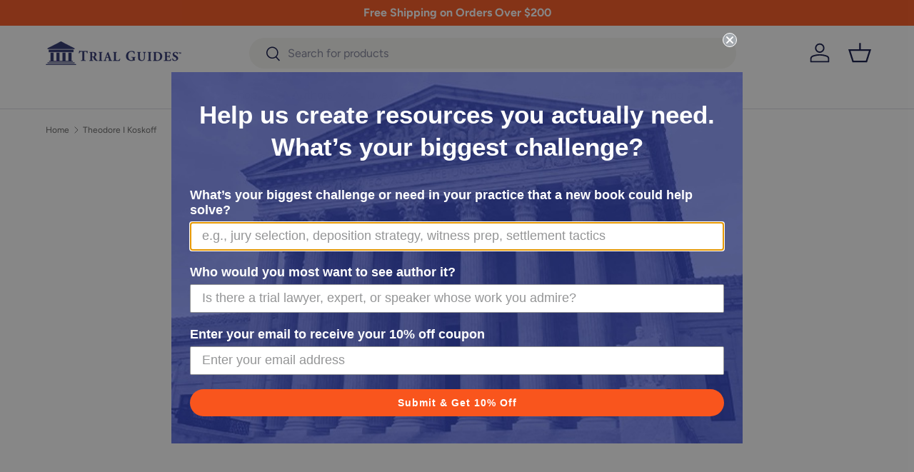

--- FILE ---
content_type: text/css
request_url: https://www.trialguides.com/cdn/shop/t/115/assets/boost-sd-custom.css?v=1764252995342
body_size: -96
content:
.boost-sd__header-title{font-size:var(--h1-font-size);margin-bottom:calc(12 * var(--space-unit));margin-top:calc(8 * var(--space-unit))}.boost-sd__header-main-2-content{padding:0 40px;width:100%}.boost-sd__header-description img{margin:1em 0}
/*# sourceMappingURL=/cdn/shop/t/115/assets/boost-sd-custom.css.map?v=1764252995342 */


--- FILE ---
content_type: application/javascript; charset=utf-8
request_url: https://pwa.lightifyme.com/progressify/trialguides/main.js
body_size: 16846
content:
var _0x1c25=["GwMuf","TtjDS","NZMkL","application/json","SHOW_MINIINFO_BAR","locationInformation","vPEnt","FBAaz","region","/api/analytics/new-event","searchParams","Dialog Already Present","user_agent","nYebj",'<meta name="mobile-web-app-capable" content="yes"><meta name="apple-mobile-web-app-title" content="',"Add ios head tags","50%","krIoe","GUGyz","lXOXE","rSQya","userChoice","org","Hey, welcome back online","nXFFH","false","country","charCodeAt","cookie","screen","Error after registration","TDspE","/api/notifications/subscription","loc","IDPLL",'"><meta name="apple-mobile-web-app-status-bar-style" content="',"https://geo-info-worker.arraypointer.workers.dev","VKhKk","&region=","atob","localStorage","160189UImhNm","yLPAZ","BcxNB","bkRue","hdnProgressifyMeCustomerId","SsTVj","emLSA","DMrOO","27HUgEzY","yXyaq",".progressifyme-container { width: 100%; height: 100vh; /* border: 1px solid black; */ display: flex; align-items: flex-end; justify-content: center; } .progressifyme-bottomPop {  width: 95%; margin-bottom: -6px; border-radius: 3px; background-color: #000; display: inline-flex; align-items: center; justify-content: space-between; position: fixed; bottom: 20px; padding: 10px 20px; border-radius: 5px; font-size: 14px; z-index: 10000000000; left: 50%; transform: translate(-50%,-50%);} #plusIcon-desc-wrapper { width: 90%; display: flex; align-items: center;} .progressifyme-msg { width: 85%; padding-left: 10px; line-height: 120%; color : #fff; } .progressifyme-fullWidth { width: 100%; display: flex; padding-bottom: 15px; justify-content: center; } .progressifyme-arrowDown { width: 0; height: 0; border-left: 20px solid transparent; border-right: 20px solid transparent; border-top: 20px solid #000; position:fixed; bottom:20px; z-index:999; #progressifyme-mini-info-close{cursor: pointer}}","fFnJc","getItem","Allow","toLowerCase","XOogY","zQXtt","FujJj","lhvEy","TITLE","dPoVb","Paefm",'   <img src="https://pwa.lightifyme.com/progressify/abcd/default.gif" style="max-width: 60%;" >',"BSVKY","uxPmA","dGxPt","cRdjg",'</span> </div><span style="margin-top:6px" id="progressifyme-mini-info-close"> <svg class="svgIcon" height="16px" width="16px" version="1.1" viewBox="0 0 16 16" x="0px" xmlns="http://www.w3.org/2000/svg" xmlns:xlink="http://www.w3.org/1999/xlink" xml:space="preserve" y="0px"> <g fill="none" fill-rule="evenodd" stroke="none" stroke-width="1"> <g transform="translate(-712.000000, -1096.000000)"> <g stroke="#8D949E" stroke-linecap="round" stroke-linejoin="round" stroke-width="1.5" transform="translate(709.000000, 320.000000)"> <path d="M5.833,778.833 L16.167,789.167"></path> <path d="M16.167,778.833 L5.833,789.167"></path> </g> </g> </g> </svg> </span> </div> <div class="progressifyme-fullWidth"> <span class="progressifyme-arrowDown"></span> </div> </div>',"qCKvw","setInterval","BENEFITS","ACfAl","subscriptionInformation","show-modal","COLOR","fmBKo","true","log","WkVXK","TpSRH","gjyGZ","mSFad","GnujM","progressifyme-close","HMrdZ","pushNotificationsDialogShown","query_param","cFHCl","aAtwI","ZpIbf","newSubscriberId","mMMpm","cartLength","</li>","WNRsA","saveSubscriberOnServer","SgDGf","progressifyme-modal-content","21920HRYeap","&browser=","meta[name='theme-color']","pcHhp","Win","YES_BUTTON_LABEL","zGQtP","standalone","NoAYl","BrKwh","[AmpifyMe PWA] - Pushowl integration enabled","splashScreenPath","HlNSa","jYAaX","ekDKr","timezone","MMtrX","3|0|4|2|1|5","userAgent","Instagram"," 📣 Hear first about sales and new launches","ieGZc","outcome","ENzwl","repeat","hlZUC","progressifyMeTitle",'</button>                <button class="notification-subscription-dialog--footer--yes" type="button">',"JpvAZ","xPxad","Show condition","<ul>","aetPi","mqFyc","CUSTOM_IOS_GIF","DrUJq","zPPLJ","PUSH_NOTIFICATIONS","Date checking","pushManager","Cdqrd","Vnaxj","APP_INSTALLED","JnhAM","Wkbjm","initial","POFac","test","isSubscriberLocationInformationSaved","EuxjP","utm_medium","$/upload/$","14665","dlgWd","phyeL","IOS ADVANCE BUILD","559691kUcuZc","token","className","GualD","#progressifyMeModal.progressifyme-modal{display:none;position:fixed;z-index:2147483649 !important;left:0;top:0;width:100%;height:100%;overflow:auto;background-color:#000;background-color:rgba(0,0,0,.85);-webkit-animation-name:progressifymeFadeIn;-webkit-animation-duration:.4s;animation-name:progressifymeFadeIn;animation-duration:.4s}#progressifyMeModal #progressifyme-modal-content #progressifyMeTitle{color:#fff;text-align:left;font-weight:600;margin-bottom:8px;}#progressifyMeModal #progressifyme-modal-content{transform:translate(-50%,-50%);left:50%;position:fixed;color:#fff;padding:0 2em;width:100%;top:50%;-webkit-animation-name:progressifymeSlideIn;-webkit-animation-duration:.4s;animation-name:progressifymeSlideIn;animation-duration:.4s}#progressifyMeModal .progressifyme-close{color:#fff;position:absolute;right:0;top:0;margin:20px;font-size:28px;font-weight:700;cursor:pointer;z-index: 2147483647;}#progressifyMeModal p{color:#fff}@-webkit-keyframes progressifymeSlideIn{from{top:-300px;opacity:0}to{top:50%;opacity:1}}@keyframes progressifymeSlideIn{from{top:-300px;opacity:0}to{top:50% opacity: 1}}@-webkit-keyframes progressifymeFadeIn{from{opacity:0}to{opacity:1}}@keyframes progressifymeFadeIn{from{opacity:0}to{opacity:1}}#progressifyMeInstallNowButtonWrapper{text-align: left;}#progressifyMeInstallNowButton{display: none;cursor: pointer;}ul { list-style: none; margin-left: 0; padding-left: 0; }li { padding-left: 25px;background:url(https://s3.amazonaws.com/pwa-cdn.ampifyme.com/ap-images/arrow.png) no-repeat 2% }li:before { padding-right: 5px; font-weight:500 }.custom-button { display: inline-block !important; padding: 10px 10px; text-align: center; text-decoration: none; cursor: pointer;min-width: 130px !important;margin-top: 14px; }","BLFSd","50000","&p=","dir","dcxot","zmszy","DESCRIPTION","DhSMB","oeRsV","createElement","PWA By AmpifyMe: Init Push Notifications","UTM_PAGE_VIEWED","firstChild","THEME_COLOR","utm_source","KTzWe","mJPfq","length","IQFjw","zQOwq","iHikU","APP_INSTALLATION_REJECTED","top","kyxYy","yuUsz","rOQzr","yes","OrSGU","uBDWI","wKiBc","timeout","TajgP",'   <img src="',"Mhnpj",'  <img style="height: 15px; width:15px;margin-bottom: -2px;" src="https://s3.amazonaws.com/dev-pwa-cdn.ampifyme.com/Logout+icon+blue.svg">',"HNBiG","RZmLI","isPwaInstalled","platform","MSyDW","YBJGR","XDQNG","lHpsn","app-installations","jRGSw","ZPqsi","UBBoR","modalShownDate","SHOW_MINIINFO_BAR_IOS","camqb","RmkTH","#3262da","cgMDi","connectivityStatus","CUSTOM_ANDROID_GIF","hdHTN",".notification-subscription-dialog--footer--yes","jnmdI","trialguides",".progressifyme-notification-bar-modal{display:none;overflow:hidden;background-color:transparent;margin:0 auto}.progressifyme-notification-bar-modal.progressifyme-notification-bar{height:40px;position:fixed;bottom:0;left:0;right:0; width: 100%}.progressifyme-notification-bar-content{border-radius:20px;padding:5px;opacity:.7;transform:translate(-50%,0);position:relative;left:50%;text-align:center;background:#000;display:inline-block}.progressifyme-notification-bar #progressifyme-notification-bar-close{color:#000;float:right;cursor:pointer; margin-left: 5px}#progressifyme-notification-bar-text{padding-left:10px;color:#fff;font-size:12px}.svgIcon{line-height:30px;position:relative;top:2px}","PgNJY","WiNJE","</button>            </div>        </div>    </div></div>","IOIvg","addEventListener","XRfbk","style","UEDRH","jIZJu","DZzdo","split","div","QzVax","To install our app","NOTIFICATION_BAR_CLOSING_BUTTON","exec","android","HJqXa","INSTALL_INSTRUCTIONS","city","0px","cartItemsAvailable",'<div id="progressifyMeModal" class="progressifyme-modal"> <span class="progressifyme-close">&times;</span> <div id="progressifyme-modal-content"> <div id="progressifyme-modal-header"> <h2 id="progressifyMeTitle"></h2> </div><div id="progressifyMeBody"> </div> <div id="progressifyMeInstallNowButtonWrapper"><span id="progressifyMeInstallNowButton" class="custom-button"></span></div> </div></div>',"pwaSubscriptionDialog","preventDefault","heUqJ","OItHL","APP_LAUNCHED","&si=","124UdswCN","pxAsD","liMXe","boCvI","APP_NAME","lchSy","DDotv",'" alt="Store logo">            </div>            <div class="notification-subscription-dialog--content--message">                <h2>',"hYUYY","EQCuy","&city=","?s=","WsfOP","cleanCache","back","(display-mode: standalone)","jdWqf","/checkouts/","PzFOq","elAhP","1ReTLlE","SHOW_ONLY_ON_PWA","FsMoW","subscription","dagpy","zVGxG","zAAip","pathname","ZTWhr","nsLHD","then","ZzeQS",'<div class="notification-subscription-dialog notification-subscription-dialog--desktop">    <div class="notification-subscription-dialog--backdrop"></div>    <div class="notification-subscription-dialog--wrapper">        <div class="notification-subscription-dialog--content">            <div class="notification-subscription-dialog--content--image">                <img src="',"aUfie","INSTALL_PROMPT_SHOWN","UWJNt",".notification-subscription-dialog--footer--no","iApRH","body","PdNQN","1gHLUmP","#FFF","bqvSA","prompt","stopPropagation","chrome","progressify-me","history","TZbtB","pwa_by_ampifyme","Subscribe to get updates on new products and exclusive promotions","cnytm","XWIPp","LABEL","onLine","wubEv","&device=","kkdJV","sINuN","Install Now","FBLpE","NO_BUTTON_LABEL","src","querySelector","rodwZ","NXFaY","apiKU","ENoyb","/cart","PUSHOWL_ENABLED","rtl","toGMTString","none","PWA","hidden","vUvmP","forEach","showSubscriptionDialog","FBAN","JPsTH","appinstalled","location","YES_BUTTON_BACKGROUND_COLOR","obfpK","navigator","devicePixelRatio","block","overflow","load","matches","cOUzm","utm_campaign","toydL","type","KiiIj","shop_id","biqjs","Oumdo","direct","Inside triggers","fYOKU","qsBWH","SHOW_SUBSCRIPTION_DIALOG_AFTER","KCwvO","ZzXBd","APP_INSTALLATION_ACCEPTED","RNZuD","OJNjq","jglRQ","&loc=","sTmAj","</div><p>",'<link rel="apple-touch-startup-image" media="(orientation: portrait)" href="data:image/png;base64,',"err","gNdxN","XizXE","denied","pushNotificationsDialogShownDate","BCiMiZsmcN4IMrqumRJFkWqDD_6Yb3X-jKM4ukSFNhgLgNCjP__TFSbQS5jwX2c0orvmG3Nsl3atzGGAZQ0iEmM","/a/progressify/","setItem","Never miss a sale 🛍️","show_after","LXRNr","[\\?&]","substring","MTgOR","pSWvv","hMMuK","&c=","click","tSyPW","Jzmve","/api/notifications/new-subscription","PnCMO","Gwmqi","rlajV","IOS","setAttribute","POST","Subscriber registered","json","225902hrzdjh","2388hbtioj","ANDROID","matchMedia","Later","qufic","progressifyme-mini-info-modal","Subscription","CYlRq",".progressifyme-mini-info-modal { display: none; overflow: hidden; background-color: #000; -webkit-box-shadow: 0px -2px 5px 0px rgba(0, 0, 0, 0.2); -moz-box-shadow: 0px -2px 5px 0px rgba(0, 0, 0, 0.2); box-shadow: 0px -2px 5px 0px rgba(0, 0, 0, 0.2); } .progressifyme-mini-info-modal.progressifyme-mini-info { z-index: 2147483649 !important; height: 50px; position: fixed; bottom: 0; left: 0; right: 0 } .progressifyme-mini-info-content { padding: 10px 15px } .progressifyme-mini-info #mini-info-image { height: 30px; width: 30px; border-radius: 50%; float: left } #progressifyme-mini-info-close { color: #000; float: right; cursor: pointer; margin-top: 6px; } #progressifyme-infobar-text { padding-left: 10px; padding-right: 10px; color: #fff; line-height: 30px } .svgIcon { line-height: 30px; position: relative; top: 5px; }","INSTALL_NOW_BUTTON","SKCvA","includes","cid","pushNotificationsSubscribedWithAmpify","askForSubscription","BeHGU","iDtgz","utm_param","hBpIf","=([^&#]*)","&postal=","XimWo","FJSvz","qnseO","EvGOA","pwaAmpifyMeBackButton","match",'" style="max-width: 60%;" >',"&subscriber_id=","accepted","GiJYC","CJbWT","qUWBG","innerHTML","JqXtP","BENEFITS_MODAL_CLOSED","showInstallModal",'<div id="installGif" style="text-align: center;margin:1em 0em">',"wFEhy","innerText","KVdsj","iOS","&t=","2861wDTSVP","GTErT","PBiJB","beforeinstallprompt","TrpzY","pSRfc","bQsdo","https://pwa.lightifyme.com/progressify/trialguides/apple-splash-","ETshh","XNkgm","fQEtj","display","cNPWP","hDaIc","JSHyU","sZvmN","rNJIi","TRIGGERS","moDLp","eIDLF","iosSplashScreenBasePath","progressifyme-notification-bar-text"," pwa-running-standalone","GYjYY","https://pwa.ampifyme.com",'<div id="progressifyme-mini-info-modal" class="progressifyme-container"> <div class="progressifyme-bottomPop progressifyme-arrow-down"> <div id="plusIcon-desc-wrapper"> <div style=" padding-left : 0px; display: flex; justify-content : center; width: 30px; background-color: gray;color: #fff;font-size: 17px;"><span>+</span></div> <span class="progressifyme-msg">',"LEFT_TO_RIGHT","edge","AOwRL","giTgm","etMXm","WVugd","permission","SHOW_NOTIFICATION_BAR","NOTIFICATION_BAR","ofRTk",".notification-subscription-dialog{position:fixed;top:40px;left:50%;transform:translate(-50%,0);width:400px;max-width: 98%; z-index: 999999999; box-sizing:border-box;-webkit-box-align:center;align-items:center;font-size:14px;box-shadow: rgba(0,0,0,.2) 5px 5px 10px 10px;;background:#fff;border-radius:5px}.notification-subscription-dialog--wrapper{padding:15px}.notification-subscription-dialog--content{display:flex;align-items:flex-start;flex-shrink:0;margin-right:15px;border-radius:50%;padding:8px}.notification-subscription-dialog--content--image{flex-shrink:0;margin-right:15px;border-radius:50%;padding:8px;padding-top:0}.notification-subscription-dialog--content--image img{width:40px}.notification-subscription-dialog--content--message{flex:1 1 0%}.notification-subscription-dialog--content--message h2{text-transform:initial;font-size:16px;margin-top:0;margin-bottom:8px;color:#344045;font-weight:500;padding:0}.notification-subscription-dialog--content--message p{color:#637280;font-size:inherit;margin:0}.notification-subscription-dialog--footer{display:flex;-webkit-box-pack:end;justify-content:flex-end;-webkit-box-align:center;align-items:center;margin-top:15px}.notification-subscription-dialog--footer button{cursor:pointer;font-size:inherit;max-width:150px;padding:5px 20px;border-radius:5px;border-width:initial;border-style:none;border-color:initial;border-image:initial}.notification-subscription-dialog--footer--yes{background-color:","value","NupXh","ugxFc","gGBfT","ReYpC",'</p>            </div>        </div>        <div class="notification-subscription-dialog--footer">            <div>                <button class="notification-subscription-dialog--footer--no" type="button">',"MINI_INFO","GOjBp","appendChild","items","LiSSF","xSYiw","VAPID_PUBLIC_KEY","replace","parentNode","JUZsM","AoGtZ","installModalShown","pIuOF","jFBIX","online","remove","iqdlU","href","unsubscribe","swoZk","shop","height","ktiWU","SRCVc","getSubscription","; expires=","getElementById","BACKGROUND_COLOR","LdOGB","yePEc","subscriberId","backgroundColor","pwa-by-ampifyme","JhOYd","catch","UOzwr","CUSTOM","&user_agent=","onclick",";color:#fff}","SHOW_INSTALL_MODAL","oxzvX","head","sw-v2.js","qlKvf","diQzt","https://s3.amazonaws.com/pwa-cdn.ampifyme.com/trialguides/images/1668527020215/icon.jpeg","1970-01-01T00:00:00Z","eZfEM","NOTIFICATION_BAR_OFFLINE_TEXT","mILKV",'<div id="progressifyme-mini-info-modal" class="progressifyme-mini-info-modal progressifyme-mini-info"> <div class="progressifyme-mini-info-content"><span> <img id="mini-info-image"/> <span id="progressifyme-infobar-text"> To install our app </span> </span><span id="progressifyme-mini-info-close"> <svg xmlns="http://www.w3.org/2000/svg" style="fill: #fff" class=" svgColor" height="20px" viewBox="0 0 24 24" width="20px" fill="#000000"> <path d="M0 0h24v24H0z" fill="none" /> <path d="M19 6.41L17.59 5 12 10.59 6.41 5 5 6.41 10.59 12 5 17.59 6.41 19 12 13.41 17.59 19 19 17.59 13.41 12z" /> </svg> </span></div> </div>',"No browser detection","tsDkD","removeChild","#000","WdjuT","sOktH","I am here for debugging","Browser Name is:","device","xNqsf","serviceWorker","uJHfc","join","postal","365Iiztkx","toString","NFRGg","mini-info-image","ktvxq","🚀 Faster Shopping","</h2>                <p>","progressifyme-infobar-text","DYnKV","FBAV","indexOf","PushManager","getElementsByClassName","granted","PSaCE","safari","dJHor","ZXCgK","Exception",'"/> <meta name="viewport" content="width=device-width, initial-scale=1"> ',"[AmpifyMe PWA] - Push Notifications disabled.","</ul>","lCKaj","width","kBQYi","1|3|2|4|0","stringify","21174ZvrzMC","PUkpD","SHOW_PROMPT_AFTER","&utm=","ICON","/api/notifications/abandoned-cart-subscribers","getTime"],_0x1ef2=function(n,t){return _0x1c25[n-=223]};(function(t){for(var n=_0x1ef2;;)try{if(296621===-parseInt(n(497))*-parseInt(n(354))+-parseInt(n(394))*-parseInt(n(496))-parseInt(n(260))+parseInt(n(724))*-parseInt(n(374))+parseInt(n(782))+parseInt(n(732))*-parseInt(n(676))+parseInt(n(540))*parseInt(n(649)))break;t.push(t.shift())}catch(n){t.push(t.shift())}})(_0x1c25),function(){"use strict";var i,d=_0x1ef2,p={LdOGB:function(n,t){return n===t},ENoyb:function(n,t){return n(t)},lXOXE:d(757),HMrdZ:function(n,t){return n in t},qmwAF:"standalone",qUWBG:d(369),XOogY:d(562),TajgP:function(n){return n()},qsBWH:"progressifyMeModal",ktvxq:function(n,t){return n<t},fFnJc:d(223),nPOBN:d(658),qCKvw:function(n,t){return n||t},hlZUC:function(n,t){return n&&t},XzUGA:"7|4|2|8|10|9|6|1|5|0|3",mILKV:"progressifyMeInstallNowButton",ACfAl:d(652),WNRsA:d(656),bQsdo:d(235),JhOYd:function(n,t){return n<t},ZzXBd:function(n,t){return n+t},PUkpD:function(n,t){return n+t},aAtwI:"<li>",XimWo:d(777),sTmAj:d(534),hBpIf:d(297),mMMpm:d(524),GualD:d(746),XizXE:"</p>",lHpsn:d(331),XWIPp:d(336),GwMuf:d(426),eZfEM:d(440),cnytm:d(638),jnmdI:"#fff",nXFFH:d(484),zwtUL:d(268),ZXCgK:d(424),BaCIt:d(734),kyxYy:d(505),aUfie:d(634),xNqsf:function(n,t){return n+t},zQOwq:function(n,t){return n+t},JkoOR:function(n,t){return n!==t},XqLDY:d(670),gVHqY:d(230),QzVax:"progressifyMeBody",sOktH:d(347),iDtgz:d(502),eKrHS:d(767),FJSvz:"progressifyme-mini-info-close",Gwmqi:d(698),CYlRq:d(718),NZMkL:d(668),OrSGU:function(n,t){return n*t},GOjBp:d(538),WVugd:function(n,t){return n+t},lhvEy:".txt",liMXe:d(793),JqXtP:d(466),etMXm:function(n,t){return n(t)},ETshh:d(784),MMtrX:function(n){return n()},UZUCG:d(324),iApRH:'<div id="progressifyme-notification-bar-modal" class="progressifyme-notification-bar-modal progressifyme-notification-bar"><div class="progressifyme-notification-bar-content"><span id="progressifyme-notification-bar-text">Ups, connection lost</span><span id="progressifyme-notification-bar-close"><svg class="svgIcon" height="12px" width="12px" version="1.1" viewBox="0 0 16 16" x="0px" xmlns="http://www.w3.org/2000/svg" xmlns:xlink="http://www.w3.org/1999/xlink" xml:space="preserve" y="0px"><g fill="none" fill-rule="evenodd" stroke="none" stroke-width="1"><g transform="translate(-712.000000, -1096.000000)"><g stroke="#8D949E" stroke-linecap="round" stroke-linejoin="round" stroke-width="1.5" transform="translate(709.000000, 320.000000)"><path d="M5.833,778.833 L16.167,789.167"></path><path d="M16.167,778.833 L5.833,789.167"></path></g></g></g></svg></span></div></div>',ReYpC:"progressifyme-notification-bar-close",wubEv:function(n){return n()},wKiBc:"progressifyme-notification-bar-modal",WdjuT:"progressifyme-notification-bar-text",wFEhy:function(n,t,e){return n(t,e)},AoGtZ:function(n,t){return n*t},tsDkD:function(n,t){return n==t},JnhAM:function(n,t){return n!=t},LXRNr:"Error",ekDKr:"refreshBtnClickTimestamp",elAhP:function(n){return n()},aetPi:function(n,t){return n==t},mSFad:d(615),Wkbjm:d(452),Cwwsy:d(291),gNdxN:d(367),ZzeQS:function(n,t){return n(t)},zGQtP:d(645),BmlDl:"sw.js",EvGOA:d(626),dpemO:function(n,t){return n+t},toydL:function(n,t){return n+t},OJNjq:function(n,t){return n+t},PgNJY:d(434),rodwZ:d(470),pSWvv:function(n){return n()},hYUYY:function(n,t){return n!==t},eIDLF:d(662),DrUJq:function(n,t){return n*t},pcHhp:function(n,t){return n-t},CakJY:function(n,t){return n(t)},KCwvO:d(619),jdWqf:d(266),ebOHf:d(660),BSVKY:"PWA By AmpifyMe: Init Push Notifications : ",WkVXK:function(n,t){return n*t},DDotv:d(630),zmszy:function(n){return n()},cFHCl:d(708),ddRxN:d(641),rlajV:d(242),ZPqsi:d(453),TDspE:function(n,t){return n<t},emLSA:d(295),pxAsD:function(n,t){return n(t)},uBDWI:function(n,t,e){return n(t,e)},BeHGU:"page",krIoe:function(n,t,e){return n(t,e)},gGBfT:d(770),zPPLJ:function(n,t){return n===t},pIuOF:function(n,t){return n(t)},zAAip:d(514),SWQpu:function(n){return n()},UEDRH:function(n,t){return n==t},swoZk:function(n,t,e){return n(t,e)},hdHTN:function(n,t,e){return n(t,e)},Oumdo:d(422),FujJj:function(n,t){return n<=t},DWvlw:d(371),PBiJB:function(n){return n()},CJbWT:function(n){return n()},qufic:d(781),AOwRL:d(699),KzRyE:d(428),bkRue:d(522),RNZuD:d(597),cgMDi:d(318),taVQn:function(n){return n()},dagpy:d(728),YBJGR:function(n,t){return n<t},nRJZi:d(674),KVdsj:function(n,t){return n+t},XRfbk:d(608),hMMuK:"/api/analytics/event",hfDnZ:d(365),EuxjP:d(539),SgDGf:function(n,t){return n(t)},XDQNG:function(n,t){return n+t},yePEc:function(n,t){return n+t},NXFaY:function(n,t){return n+t},NFRGg:d(478),diQzt:d(516),FsMoW:function(n,t){return n===t},sINuN:"pwaSubscriptionDialog",OItHL:d(694),DhSMB:function(n,t){return n+t},camqb:function(n,t){return n+t},Paefm:function(n,t){return n+t},moDLp:function(n,t){return n+t},VHuci:d(386),PnCMO:d(582),CREQb:d(231),UWJNt:d(327),SLfqu:d(576),ktiWU:d(622),JUZsM:d(390),TpSRH:d(321),nYebj:d(503),oxzvX:d(467),DYnKV:function(n,t){return n(t)},JpvAZ:function(n,t){return n+t},cOUzm:d(715),qlKvf:d(686),jIZJu:d(494),apiKU:d(760),BrKwh:function(n){return n()},iHikU:function(n){return n()},dqOjG:function(n,t,e){return n(t,e)},FBAaz:d(487),ZaZZv:"POST",DMrOO:function(n){return n()},NupXh:function(n,t){return n(t)},gmRiV:"/cart.js",GUGyz:function(n){return n()},mqFyc:function(n,t){return n||t},pSRfc:function(n,t){return n<t},UOzwr:"/a/progressify",WsfOP:function(n,t){return n==t},dJHor:function(n,t){return n==t},ieGZc:function(n,t){return n==t},POFac:function(n,t){return n&&t},IOIvg:function(n,t){return n(t)},xPxad:function(n,t){return n+t},PdNQN:function(n){return n()},TZbtB:function(n,t){return n%t},xSYiw:function(n,t){return n<t},ENzwl:function(n,t){return n(t)},bqvSA:function(n,t){return n(t)},ABJXg:function(n,t){return n+t},NoAYl:d(353),EiipT:d(483),zQXtt:function(n,t){return n+t},vPEnt:d(267),ugxFc:d(364),sZvmN:function(n,t){return n+t},vUvmP:d(463),HlNSa:function(n,t){return n+t},UBBoR:"&timezone=",RmkTH:"&ip=",pwQSe:d(410),yXyaq:function(n,t){return n+t},KTzWe:d(783),dlgWd:function(n,t){return n+t},GnujM:d(620),obfpK:function(n,t){return n+t},biqjs:function(n,t){return n(t)},bnJSw:d(403),phyeL:function(n,t){return n(t)},jYAaX:d(279),giTgm:d(255),kkdJV:d(299),nsLHD:d(399),hDaIc:"opera",kBQYi:d(567),JSHyU:d(635),rOQzr:function(n,t){return n==t},IDPLL:d(254),MSyDW:function(n,t){return n==t},zVGxG:d(256),EQCuy:d(400),cNPWP:d(395),dPoVb:d(338),IQFjw:"Install our app",MTgOR:d(654),lCKaj:d(224),GiJYC:d(413),cRdjg:"Ups, connection lost",SKPPR:d(706),HNBiG:d(472),KUDGb:d(629),bErgg:d(404),dcxot:function(n,t){return n<t},Mhnpj:d(341),RZmLI:function(n,t){return n!=t},mBxKz:d(786),FBLpE:function(n,t){return n+t},qtCyW:function(n,t){return n(t)},SsTVj:"Install our app : Tap $/upload/$ icon, scroll down and then [+] Add to Home Screen",uxPmA:d(286),kTifC:"BENEFITS_MODAL_OPENED",PhEkb:d(532),JPsTH:"SERVICE_WORKER_REGISTRATION_FAILED",uJHfc:d(276),BcxNB:"1.0.9",VKhKk:function(n){return n()},qUhad:function(n,t){return n!=t},oeRsV:function(n,t){return n(t)},ofRTk:d(442)},a=d(323),f=p[d(379)],t=d(473),c=p[d(363)],l=d(564),m="",s="",g=!1,e=!1;window[d(723)][d(736)](p[d(317)])||window[d(723)][d(474)](p[d(317)],p[d(460)]);var o,u=null,I={PWA_V2:!0,APP_NAME:"",THEME_COLOR:p[d(552)],LEFT_TO_RIGHT:!1,BROWSER_PROMPT:null,MINI_INFO:{SHOW_MINIINFO_BAR:!1,TITLE:p.dPoVb,ICON:d(629),SHOW_MINIINFO_BAR_IOS:!1,TITLE_IOS:p[d(744)],BKG_COLOR_IOS:d(638),BKG_COLOR_ANDROID:p.cnytm},IOS:{SHOW_INSTALL_MODAL:!1,TITLE:p[d(283)],INSTALL_INSTRUCTIONS:p.dPoVb,BENEFITS:[p.MTgOR,p[d(671)]],INSTALL_NOW_BUTTON:{LABEL:p[d(527)],COLOR:p[d(405)],BACKGROUND_COLOR:p[d(322)]},CUSTOM_IOS_GIF:""},ANDROID:{SHOW_INSTALL_MODAL:!1,TITLE:p.IQFjw,INSTALL_INSTRUCTIONS:null,BENEFITS:[p[d(480)],d(224)],INSTALL_NOW_BUTTON:{LABEL:p[d(527)],COLOR:p[d(405)],BACKGROUND_COLOR:p[d(322)]},CUSTOM_ANDROID_GIF:""},CUSTOM_CSS:"",NOTIFICATION_BAR:{SHOW_NOTIFICATION_BAR:!1,NOTIFICATION_BAR_OFFLINE_TEXT:p[d(750)],NOTIFICATION_BAR_ONLINE_TEXT:p.SKPPR,NOTIFICATION_BAR_CLOSING_BUTTON:!1,NOTIFICATION_BAR_TIMER:!1,NOTIFICATION_BAR_TIMER_TIME:0},TRIGGERS:[],PUSH_NOTIFICATIONS:{VAPID_PUBLIC_KEY:p[d(300)],ICON:p.KUDGb,TITLE:d(475),DESCRIPTION:p.bErgg,YES_BUTTON_LABEL:d(737),YES_BUTTON_BACKGROUND_COLOR:d(316),NO_BUTTON_LABEL:d(500),SHOW_SUBSCRIPTION_DIALOG_AFTER:5e4,PUSHOWL_ENABLED:!1,SHOW_PROMPT_AFTER:14,SHOW_ONLY_ON_PWA:0,SHOW_PUSH_PERMISSION_DIALOG_ONLY_ON_HOME_PAGE:0},iosMarkup:"",iosSplashScreenBasePath:d(547)},h=window[d(438)][d(800)][d(738)](),O=/MacIntel|iPad|iPhone|iPod/[d(251)](navigator[d(303)]),w=p[d(269)](-1,h[d(659)](p[d(298)]))||p[d(301)](-1,window[d(438)][d(800)][d(659)](p.mBxKz)),y=/iPhone|iPad|iPod|Android/i[d(251)](navigator[d(800)]),v=window[d(499)]("(display-mode: standalone)")[d(443)]||p[d(768)]("standalone",window[d(438)])&&window[d(438)].standalone,N=p.PdNQN(nn);console[d(761)](d(642),N);var S=d(264);S+=I.CUSTOM_CSS;var b=p[d(414)](p.FBLpE(d(565),p.phyeL($,p[d(744)])),d(751));p.qtCyW($,p[d(729)]),console[d(761)](d(259));var r=d(249),T="",_={INSTALL_PROMPT_SHOWN:d(388),APP_INSTALLED:d(246),APP_INSTALLATION_ACCEPTED:d(459),APP_INSTALLATION_REJECTED:p[d(748)],BENEFITS_MODAL_OPENED:p.kTifC,BENEFITS_MODAL_CLOSED:p.PhEkb,SERVICE_WORKER_REGISTRATION_FAILED:p[d(433)],UTM_PAGE_VIEWED:p[d(646)],APP_LAUNCHED:d(352)};function x(){var n,t=d;return e=!1,p[t(611)]("no",p[t(421)](Z,p[t(702)]))&&(e=!0,(n=q())[t(533)]=!1,J(n)),e}function A(){var e=d,i={rNJIi:function(n){return p[_0x1ef2(296)](n)}};if(!p[e(296)](x)&&(!(f=document[e(609)](p[e(455)]))&&!function(){var n=e;if(g=!1,p[n(768)](p.qmwAF,window[n(438)])&&window.navigator[n(789)]){g=!0;try{document.body.className+=n(562)}catch(n){}}if(window[n(499)](p[n(529)])[n(443)]){g=!0;try{document[n(392)][n(262)]+=p[n(739)]}catch(n){}}return g}())){var n=p[e(653)](-1,h[e(659)](p[e(735)])),t=p[e(653)](-1,h.indexOf(e(432)))||p.ktvxq(-1,h[e(659)](p.nPOBN));if(p[e(752)](O,w)&&!n&&!t&&(p[e(229)](w,0),(!O||I[e(491)][e(623)]||I.MINI_INFO.SHOW_MINIINFO_BAR_IOS)&&(!w||I[e(498)][e(623)]||I[e(583)][e(687)])))for(var o=p.XzUGA[e(335)]("|"),r=0;;){switch(o[r++]){case"0":n=document[e(609)](p[e(633)]);continue;case"1":if(w&&I.MINI_INFO[e(687)]&&((u=document[e(609)](p[e(755)]))&&(u[e(416)]=I[e(583)].ICON),(u=document[e(609)](p[e(778)]))&&(u[e(536)]=I.MINI_INFO[e(743)])),O){f[e(536)]=I[e(491)].TITLE;for(var a=p[e(546)],s=0;p[e(616)](s,I[e(491)][e(754)][e(282)]);s++)a=p.ZzXBd(p[e(458)](p[e(677)](a,p[e(772)]),I[e(491)][e(754)][s]),p[e(518)]);a+=e(670),a+=p[e(677)](p[e(677)](p[e(464)],I.IOS[e(238)]&&""!==I[e(491)][e(238)]?p[e(677)](p[e(515)]+I[e(491)].CUSTOM_IOS_GIF,p[e(775)]):p[e(263)])+e(465),I[e(491)][e(343)])+p[e(469)],n[e(530)]=a}continue;case"2":n=document[e(274)](p[e(307)]),t=document[e(274)](p[e(406)]);continue;case"3":n[e(331)][e(551)]=p.GwMuf,w&&(n.style[e(551)]=p[e(631)],n[e(536)]=I.ANDROID[e(506)][e(407)],n[e(331)].color=I[e(498)][e(506)][e(758)]||p[e(405)],n[e(331)][e(614)]=I[e(498)][e(506)][e(610)]||p[e(322)]),n[e(329)](p[e(707)],j),I[e(566)]&&(t.setAttribute(p.zwtUL,p[e(666)]),document[e(609)](e(502))[e(492)]("dir",e(424)));continue;case"4":O?(u[e(536)]=p.BaCIt,f[e(530)]=b):(u.innerText=p[e(288)],f[e(530)]=p[e(387)]);continue;case"5":if(w){f[e(536)]=I[e(498)][e(743)];for(var c=p[e(546)],s=0;s<I[e(498)][e(754)][e(282)];s++)c=p[e(644)](p.zQOwq(p[e(284)](c,p[e(772)]),I[e(498)].BENEFITS[s]),p[e(518)]);I[e(498)].CUSTOM_ANDROID_GIF&&p.JkoOR("",I.ANDROID[e(319)])&&I[e(498)][e(319)],n.innerHTML=c+=p.XqLDY}continue;case"6":f=document[e(609)](p.gVHqY),n=document[e(609)](p[e(337)]);continue;case"7":var u=document[e(274)](p.lHpsn),f=document[e(274)]("div");continue;case"8":n.innerText=S,t[e(530)]=p[e(640)],f[e(585)](u),document.body.appendChild(f),document.getElementById(p[e(513)]).style[e(551)]=p[e(683)],t[e(585)](n),document[e(392)][e(585)](t),document[e(661)](p.eKrHS)[0][e(621)]=function(n){var t=e;n[t(398)](),i[t(556)](z)};continue;case"9":u&&u.addEventListener(p.nXFFH,D);continue;case"10":u=document[e(609)](p[e(519)]);continue}break}}}I.IOS[d(343)]=$(I[d(491)][d(343)]);async function E(){var e=d;try{console.log(p[e(489)]);var i=p.zQOwq(p[e(284)](p[e(284)](p[e(284)](e(697),I[e(358)])+p[e(504)],I[e(278)]),'"><meta name="mobile-web-app-capable" content="yes"><meta name="apple-mobile-web-app-capable" content="yes" /><meta name="theme-color" content="'),I[e(278)])+p[e(685)];console[e(761)](i);var o,r=p[e(292)](window[e(712)][e(672)],window[e(439)]),a=p[e(292)](window[e(712)][e(604)],window[e(439)]);let n=[640,750,828,1125,1170,1179,1242,1284,1290,1536,1620,1668,2048],t=[1136,1334,1792,2436,2532,2556,2208,2688,2778,2796,2048,2160,2224,2388,2732];console[e(761)](p[e(584)],a,r),n[e(508)](r)&&t.includes(a)&&(o=p[e(284)](p.WVugd(I[e(560)],r)+"-",a)+p[e(742)],console[e(761)](p[e(356)],o),i=p[e(571)](p.WVugd(i+p[e(531)],await p[e(570)](fetch,o).then(n=>n.text()).then(n=>n)),'">'));var s=document[e(417)](p[e(548)]);s&&s[e(591)][e(637)](s);var c=document.createElement(p[e(406)]);for(c[e(530)]=i;c[e(277)];)document[e(625)].appendChild(c[e(277)])}catch(n){console[e(761)]("error in add ios heads",n)}}function L(){var n,t,e=d;p[e(798)](x)||I.NOTIFICATION_BAR[e(573)]&&(n=document[e(274)](p[e(307)]),t=document[e(274)](p.XWIPp),n[e(536)]=p.UZUCG,t[e(530)]=p[e(391)],t[e(585)](n),document[e(392)].appendChild(t),(t=document[e(609)](p[e(581)]))&&(I[e(574)][e(339)]?t[e(621)]=function(n){var t=e;n.stopPropagation(),p[t(296)](B)}:t[e(331)][e(551)]=p[e(683)],(t=document[e(609)](e(561)))&&(t.innerText=I[e(574)].NOTIFICATION_BAR_OFFLINE_TEXT)))}function P(n,t){const e=new Date;e.setHours(0,0,0,0);const i=new Date(e);return i.setDate(e.getDate()-t),n<i}function D(n){var t=d;n[t(398)](),document[t(609)](p[t(513)])[t(331)][t(551)]=p[t(683)],(n=p[t(409)](q))[t(533)]=!1,J(n)}function R(n){var t=d,e=document[t(609)](p[t(294)]);e&&(document[t(609)](p[t(639)])[t(536)]=n?I[t(574)].NOTIFICATION_BAR_ONLINE_TEXT:I[t(574)][t(632)],e[t(331)][t(551)]=t(440),I[t(574)].NOTIFICATION_BAR_TIMER&&(e=I[t(574)].NOTIFICATION_BAR_TIMER_TIME,p[t(535)](setTimeout,B,p.AoGtZ(1e3,e))))}function B(){var n=d;document[n(609)](p[n(294)]).style[n(551)]=p[n(683)]}function M(){var n,o=d,r={HJqXa:function(n,t){return p[_0x1ef2(636)](n,t)},SKCvA:function(n,t){return p[_0x1ef2(247)](n,t)},boCvI:p[o(477)],iMsIk:function(n){return p[o(409)](n)},LrZSv:"online",jRGSw:p[o(796)],PSaCE:function(n,t){return t<=n},DZzdo:function(n){return p[o(373)](n)},heUqJ:function(n){return p[o(373)](n)},HInqK:o(713),fYOKU:function(n){return p[o(373)](n)},KiiIj:function(n,t){return p[o(236)](n,t)},rSQya:p[o(765)],GTErT:p[o(248)],jFBIX:o(308),LiSSF:function(n,t,e){return p.wFEhy(n,t,e)},WsjtD:function(n,t){return p[o(570)](n,t)}};p[o(611)](p.Cwwsy,p.etMXm(Z,p[o(468)]))&&p[o(385)](J,{showInstallModal:!0,installModalShown:!1}),p[o(768)](p[o(788)],navigator)&&(n=p.BmlDl,I.PWA_V2&&(n=p[o(521)]),navigator[o(645)].register(p.dpemO(p.dpemO(p[o(446)](t,a),"/"),n),{scope:p[o(461)](t+a,"/")}).then(function(n){var e=o,i={yuUsz:function(n,t){return r[_0x1ef2(342)](n,t)},UYBON:function(n,t){return r[_0x1ef2(342)](n,t)},PzFOq:"chrome",TrpzY:function(n,t){return r[_0x1ef2(507)](n,t)},ZTWhr:function(n){return n()},koEhc:r[e(357)],Cdqrd:function(n){return r.iMsIk(n)},XNkgm:r.LrZSv};try{u=n,function(){var t=e;try{O&&(i[t(289)](0,y)&&i.UYBON(i[t(372)],N)||y&&i[t(372)]==N||i[t(544)](1,i[t(382)](q)[t(302)])&&k())}catch(n){console[t(761)](i.koEhc,n)}}(),function(){var n=e;try{i.ZTWhr(E),i[n(244)](L),i[n(244)](F),i[n(244)](G),window.addEventListener(i[n(549)],U),window[n(329)]("offline",U),i.Cdqrd(U)}catch(n){}}();var t=localStorage[e(736)](r[e(309)]);t&&r[e(663)](parseInt(t)+0,(new Date)[e(682)]()),v&&(I[e(241)][e(375)]||O)&&r[e(334)](C),v||I[e(241)][e(375)]||r[e(350)](C)}catch(n){console[e(761)](r.HInqK,n)}})[o(617)](function(n){}),window[o(329)](o(543),function(n){var t=o;n.preventDefault(),i=n,p[t(409)](k)}),window[o(329)](p[o(325)],function(n){var t=o;let e=r[t(454)](q);if(r[t(507)](1,e[t(302)])){var i=r[t(454)](en);let n=0;r[t(448)](r[t(703)],i[t(279)])&&r[t(541)]==i.utm_medium&&r[t(448)](r[t(596)],i.utm_campaign)&&(n=1),r[t(587)](K,_.APP_INSTALLED,n),e[t(302)]=!0,r.WsjtD(J,e)}}))}function C(){var t=d;try{if(I[t(241)]&&I.PUSH_NOTIFICATIONS[t(423)])return console[t(761)](t(792)),0;if(I[t(241)].SHOW_SUBSCRIPTION_DIALOG_AFTER=I[t(241)][t(456)]||5e4,p.LdOGB(p[t(370)],I[t(241)][t(456)][t(650)]()))return console[t(761)](t(669)),0;if(I[t(241)].SHOW_PUSH_PERMISSION_DIALOG_ONLY_ON_HOME_PAGE&&p[t(362)]("/",window.location[t(381)]))return;if(p[t(768)](p.ebOHf,window))try{u[t(243)][t(607)]().then(function(n){n&&X[t(779)](n)})[t(617)](function(n){console[t(761)]("PWA By AmpifyMe: Get Push Subscription",n)}),p.wFEhy(setTimeout,function(){var r=t,a={hxjCA:function(n,t){return n!=t},Vnaxj:p[r(418)],lchSy:function(n){return p[r(481)](n)},qnseO:function(n,t){return p[r(362)](n,t)},mLInv:p[r(559)],GYjYY:function(n,t){return p[r(593)](n,t)},ZkhUr:function(n,t){return p[r(239)](n,t)},ctwsw:function(n,t){return n<t},fmBKo:function(n,t){return p[r(785)](n,t)},mJPfq:function(n,t){return p.CakJY(n,t)},dGxPt:function(n,t){return p[r(236)](n,t)},BLFSd:p[r(457)]};u[r(243)].getSubscription().then(function(n){var t=r;if(a.hxjCA(a[t(245)],Notification.permission))if("granted"!=Notification[t(572)]){var e=a[t(359)](q);if(!n&&a[t(520)](a.mLInv,Notification.permission)&&e[t(769)])try{var i,o=new Date(e[t(471)])[t(682)]();return void(o&&(i=60*a[t(563)](a.ZkhUr(24,I.PUSH_NOTIFICATIONS[t(678)]),60)*1e3,a.ctwsw(o,a[t(759)]((new Date)[t(682)](),i))&&(e.pushNotificationsDialogShown=!1,a[t(281)](J,e))))}catch(n){console.log(n)}e[t(769)]=!0,e[t(471)]=new Date,a[t(281)](J,e),a[t(749)](a[t(265)],s)?X[t(431)]():X[t(511)]()}else X[t(511)]()})[r(617)](function(n){})},1e3*I[t(241)][t(456)])}catch(n){console[t(761)](p[t(747)],n)}}catch(n){console[t(761)](t(275),n)}}function k(){var e=d;if(!tn()){let n=new Date(p[e(360)]),t=15;var i=p[e(270)](q);i[e(533)],p.LdOGB(p[e(771)],i[e(533)][e(650)]()[e(738)]()),i[e(594)]&&(console.log(p.ddRxN),i.modalShownDate&&(n=new Date(i.modalShownDate))),p[e(611)](e(760),i[e(594)].toString()[e(738)]()),console[e(761)](p[e(490)],p.wFEhy(P,new Date(i[e(312)]),15)),console.log(p[e(310)]);for(var o=0;p[e(714)](o,I[e(557)][e(282)]);o++)switch(I.TRIGGERS[o][e(447)]){case p[e(730)]:try{var r=p[e(355)](parseInt,I[e(557)][o].value.toString());I[e(557)][o][e(476)]&&(t=I[e(557)][o][e(476)]),console[e(761)](e(234),n,t,p.wFEhy(P,n,t)),w&&I[e(583)][e(687)]&&P(n,t)||O&&I[e(583)].SHOW_MINIINFO_BAR_IOS&&p.wFEhy(P,n,t)?p[e(535)](setTimeout,W,1e3*r):(w&&I[e(498)].SHOW_INSTALL_MODAL&&p[e(293)](P,n,t)||O&&I[e(491)][e(623)]&&P(n,t))&&p[e(293)](setTimeout,H,p[e(762)](1e3,r))}catch(n){}break;case p[e(707)]:try{document.querySelector(I[e(557)][o][e(577)]).addEventListener(p[e(707)],function(n){var t=e;n[t(398)](),n[t(349)](),w?j():O&&I.MINI_INFO.SHOW_MINIINFO_BAR_IOS?setTimeout(W,p.WkVXK(1e3,r)):O&&I[t(491)].SHOW_INSTALL_MODAL&&setTimeout(H,1e3*r)})}catch(n){}break;case p[e(512)]:try{p.LdOGB(window.location[e(381)],I.TRIGGERS[o].pathname)&&(r=parseInt(I[e(557)][o].timeout[e(650)]()),w&&I[e(583)][e(687)]||O&&I[e(583)][e(313)]?p[e(700)](setTimeout,W,1e3*r):(w&&I.ANDROID[e(623)]||O&&I[e(491)][e(623)])&&p[e(700)](setTimeout,H,1e3*r))}catch(n){}break;case p[e(580)]:var a=I[e(557)][o].name,s=I[e(557)][o][e(577)];p[e(240)](p[e(355)](Z,a),s)&&p.pIuOF(H,!1);break;case p[e(380)]:try{var c=p.SWQpu(en);0<Object.keys(c).length&&e(615)==c[e(279)]&&p[e(248)]==c[e(254)]&&p[e(332)](e(308),c[e(445)])&&(r=3,w&&I[e(583)].SHOW_MINIINFO_BAR||O&&I[e(583)][e(313)]?p[e(700)](setTimeout,W,1e3*r):(w&&I.ANDROID[e(623)]||O&&I.IOS[e(623)])&&p[e(602)](setTimeout,H,1e3*r),p[e(320)](K,_[e(276)],1))}catch(n){}}}}function F(){var t=d;try{document[t(609)](p[t(727)])[t(329)](p.nXFFH,function(){var n=t;window[n(401)][n(368)]()})}catch(n){}}function U(n){var t=d,e={yLPAZ:function(n,t){return p.zPPLJ(n,t)},gjyGZ:"offline",SRCVc:function(n,t){return p[_0x1ef2(595)](n,t)},TtjDS:t(318),jglRQ:p[t(460)]},i=window[t(723)][t(736)](p[t(317)]);navigator[t(408)]?setTimeout(function(){var n=t;navigator.onLine&&e[n(725)](e[n(764)],i)&&(e[n(606)](R,!0),window.localStorage[n(474)](e[n(684)],e[n(462)]))},3e3):setTimeout(function(){var n=t;navigator[n(408)]||e[n(725)]("online",i)&&(R(!1),window[n(723)][n(474)](e[n(684)],e[n(764)]))},3e3)}function G(){var n,t=d;try{__st[t(509)]?T=__st[t(509)]:(n=document[t(609)](p[t(378)]))&&(T=n[t(577)])}catch(n){}return T}var W=function(){var e=d,i={JCheS:function(n){return n()},rgRsC:e(426)};A();var n,o=document.getElementById(p[e(513)]);o&&(p[e(240)](0,window[e(435)].pathname[e(659)](p[e(451)]))||p[e(741)](0,window[e(435)][e(381)][e(659)](p.DWvlw))||((n=p[e(542)](q))[e(594)]=!0,n[e(312)]=new Date,p[e(595)](J,n),o[e(331)].display=p[e(631)],o[e(329)](p[e(707)],function(n){var t=e;n[t(398)](),i.JCheS(j),o[t(331)][t(551)]=i.rgRsC})))},H=function(n){var t=d;p.PBiJB(A);var e,i=document[t(609)](p[t(455)]);i&&(0===window[t(435)].pathname.indexOf(p[t(451)])||p[t(741)](0,window[t(435)].pathname.indexOf("/checkouts/"))||((e=p.CJbWT(q))[t(594)]=!0,e.modalShownDate=new Date,J(e),i[t(331)][t(551)]=t(440),i[t(331)].top=t(345),document[t(609)](p[t(501)])[t(331)][t(287)]=p[t(568)],r=document[t(392)][t(331)][t(441)],document[t(392)][t(331)].overflow=p.KzRyE))},z=function(){var n=d;document[n(609)](p[n(455)])[n(331)].display=p[n(683)];var t=p[n(528)](q);t[n(533)]=!1,p.pIuOF(J,t),document.body.style[n(441)]=r},j=function(){var e=d;i?(i[e(397)](),p[e(595)](K,_.INSTALL_PROMPT_SHOWN),i[e(704)][e(384)](function(n){var t=e;p[t(240)](t(526),n[t(226)])?K(_[t(459)]):p.pIuOF(K,_[t(286)]),p.taVQn(z),i=null})):H(!1)},q=function(){var s=d,t={showInstallModal:!0,installModalShown:!1};try{for(var n=p.nRJZi.split("|"),e=0;;){switch(n[e++]){case"0":return t;case"1":var i=window.localStorage[s(736)](c);continue;case"2":var o=function(n){var t=s,e=p[t(461)](n,"="),i=!1;try{for(var o=document[t(711)].split(";"),r=0;p[t(305)](r,o[t(282)]);r++){var a=o[r];if((a=a.trim()).startsWith(e))return i=p.pIuOF(unescape,a[t(479)](e[t(282)],a[t(282)]))}}catch(n){}return i}(c);continue;case"3":if(i)return JSON.parse(i);continue;case"4":if(o)try{(o=JSON.parse(o[s(650)]())).showInstallModal&&(t[s(533)]=o.showInstallModal),o[s(594)]&&(t[s(594)]=o.installModalShown)}catch(n){}continue}break}}catch(n){return t}},J=function(n){var t=d;try{for(var e=t(799)[t(335)]("|"),i=0;;){switch(e[i++]){case"0":window.localStorage.setItem(c,r);continue;case"1":var o=a+p.KVdsj(p[t(330)],s[t(425)]());continue;case"2":s.setTime(s[t(682)]()+31536e6);continue;case"3":var r=JSON[t(675)](n);continue;case"4":var a=p[t(537)](p[t(537)](c,"="),escape(new String(r))),s=new Date;continue;case"5":document.cookie=o;continue}break}}catch(n){}},K=function(n,t=0){var e=d;try{var i=l+p[e(482)];i+=p.KVdsj(p.hfDnZ,Shopify[e(603)])||a,i+=e(353)+f||"",i+=p[e(537)](p[e(253)],n),i+=e(483)+T,i+=e(267)+p[e(780)](encodeURIComponent,window[e(435)].pathname),i+=p[e(306)](e(679),t)||0,p.SgDGf(fetch,i)}catch(n){}},Z=function(n){var t=d;return n=n[t(590)](/[\[]/,"\\[")[t(590)](/[\]]/,"\\]"),n=new RegExp(p[t(612)](p[t(419)](p[t(651)],n),p[t(628)]))[t(340)](location.search),p[t(376)](null,n)?"":decodeURIComponent(n[1][t(590)](/\+/g," "))},X={};async function Y(){var u={WiNJE:function(n){return p.GUGyz(n)}};return new Promise(async function(e){var i=_0x1ef2,o={ZpIbf:p[i(624)],ZOkCi:function(n){return p[i(731)](n)}};try{var r=await p[i(578)](fetch,p.gmRiV).then(n=>n.json())[i(384)](n=>n);let t=q();if(!r)return void p.DMrOO(Q);if(p.UEDRH(r[i(586)][i(282)],t[i(776)]))return p.GUGyz(Q),p.GUGyz(e);{var a=t[i(613)],a=p[i(237)](a,0);t[i(346)]=0<r[i(586)][i(282)],t.cartLength=r[i(586)][i(282)];let n=document[i(435)][i(600)];var s=p[i(545)](-1,n[i(659)](p[i(618)]))?1:0,c=p[i(366)](1,p[i(665)](1,m)||p[i(225)](p[i(420)],m)||p.ieGZc("1",m))?1:0;p[i(250)](c,a)||s?(p[i(328)](J,t),p.dqOjG(fetch,p[i(233)](l,i(681)),{method:i(493),headers:{Accept:p[i(627)],"Content-Type":p.qlKvf},body:JSON[i(675)]({subscriber_id:a,shop_id:f,token:r[i(261)],products_count:r.items[i(282)],is_created_from_pwa:s,is_abandoned_cart_entry:c})}).then(function(n){return u[i(326)](Q),e()}).catch(function(n){var t=i;return console.log(o[t(773)],n),Q(),o.ZOkCi(e)})):p[i(701)](Q)}}catch(n){return Q(),p[i(701)](e)}})}function V(){var n=d;let t=p.PdNQN(q);t[n(753)]=!0,J(t),o=o||p.dqOjG(setInterval,Y,3500)}X[d(431)]=function(){var n,t,e,i,o=d,r={YtUyv:p[o(412)]};document[o(609)](p[o(412)])?console[o(761)](p[o(351)]):(n=I.PUSH_NOTIFICATIONS[o(680)],t=I[o(241)][o(743)],i=I[o(241)][o(271)],e=I[o(241)][o(787)],t=p[o(419)](p[o(272)](p[o(314)](p[o(314)](p[o(314)](p.camqb(p[o(745)](p.Paefm(p.moDLp(p[o(558)](p.VHuci,n),o(361)),t),o(655)),i),p[o(488)]),I[o(241)][o(415)]),p.CREQb),e),p[o(389)]),i=p[o(558)](p.SLfqu,I[o(241)][o(436)])+p[o(605)],(e=document[o(274)]("style"))[o(536)]=i,(i=document[o(274)](p[o(406)])).id=p[o(412)],i.innerHTML=t,i[o(585)](e),document[o(392)][o(585)](i),document[o(417)](p[o(592)])[o(329)](p[o(707)],function(){var n=o;document.getElementById(r.YtUyv)[n(598)]()}),document[o(417)](p[o(763)])[o(329)](p[o(707)],function(){var n=o;X.askForSubscription(),document.getElementById(n(348))[n(598)]()}))},X.askForSubscription=function(){var e=d;u[e(243)].subscribe({userVisibleOnly:!0,applicationServerKey:p[e(657)](n,I[e(241)][e(589)])})[e(384)](function(n){var t=e;console[t(761)](p[t(696)],n),X.saveSubscriberOnServer(n)})[e(617)](function(n){var t=e;console[t(761)](p[t(624)],n)})},X.removeSubscription=function(){var e=d,i={tSyPW:function(n,t,e){return n(t,e)},fQEtj:function(n,t){return p[_0x1ef2(232)](n,t)},iqdlU:p[e(444)],FhfYz:"DELETE",Jzmve:p.qlKvf};u[e(243)][e(607)]()[e(384)](function(n){var t=e;n&&i[t(485)](fetch,i[t(550)](l,i[t(599)]),{method:i.FhfYz,headers:{Accept:i[t(486)],"Content-Type":i[t(486)]},body:JSON.stringify({shop_id:f,subscription:n})}).then(function(){n[t(601)]()})[t(617)](function(){n.unsubscribe()})})},X.saveSubscriberOnServer=async function(e){var n,i=d,o=q();p.JnhAM(p[i(420)],o[i(252)])&&p[i(247)](1,o[i(252)])&&(n=await p.DYnKV(fetch,i(719)).then(n=>n[i(495)]())[i(384)](n=>n),o[i(252)]=!0,o[i(688)]=n);let t={};t[i(344)]=o.locationInformation[i(344)],t[i(709)]=o.locationInformation.country,t[i(691)]=o.locationInformation[i(691)],t.ip=o[i(688)].ip,t[i(716)]=o[i(688)][i(716)],t[i(797)]=o[i(688)][i(797)],t[i(705)]=o[i(688)][i(705)],t[i(648)]=o[i(688)][i(648)],t[i(643)]=navigator.platform,t.browser=p[i(791)](nn),t[i(449)]=f,t[i(613)]=o.subscriberId,t.customer_id=p[i(285)](G),t[i(377)]=e,t[i(695)]=navigator[i(800)],p.dqOjG(fetch,l+p[i(690)],{method:p.ZaZZv,headers:{Accept:p[i(627)],"Content-Type":p[i(627)]},body:JSON[i(675)](t)})[i(384)](n=>n[i(495)]())[i(384)](n=>{var t=i;n.newSubscriberId&&(o[t(756)]=e,o[t(613)]=n[t(774)]),o[t(510)]=!0,p.DYnKV(J,o),console[t(761)](p[t(333)])})};var n=function(n){for(var t=d,n=(n+"="[t(228)](p[t(402)](4-n[t(282)]%4,4)))[t(590)](/\-/g," +")[t(590)](/_/g,"/"),e=window[t(722)](n),i=new Uint8Array(e[t(282)]),o=0;p[t(588)](o,e[t(282)]);++o)i[o]=e[t(710)](o);return i},Q=function(){var n=d;let t=p.PdNQN(q);t[n(753)]=!1,p[n(227)](J,t),p[n(396)](clearInterval,o),o=null};try{M(),window[d(427)]={version:p[d(726)],PUSH:X};let n=p[d(720)](q);1==n[d(753)]&&V(),window.addEventListener(p[d(707)],async function(n){return p[d(393)](V),!1},{passive:!0}),v&&p.qUhad(1,n[d(302)])&&(p[d(273)](K,_[d(246)]),n[d(302)]=!0,J(n)),window[d(329)](p[d(575)],()=>{var r=d;p[r(225)](p.bnJSw,p[r(258)](Z,p[r(795)]))&&window.matchMedia(p[r(529)])[r(443)]&&async function(n){var t=r;try{var e=await p[t(396)](fetch,t(719))[t(384)](n=>n.json()).then(n=>n),i=p[t(393)](q),o=l+t(692);o+=p.hfDnZ+Shopify[t(603)]||a,o+=p.ABJXg(p[t(790)],f)||"",o+=p[t(253)]+n,o+=p.EiipT+T,o+=p.zQXtt(p[t(689)],p[t(396)](encodeURIComponent,window[t(435)][t(381)])),o+=p.zQXtt(p[t(579)],e[t(344)])||"",o+=p[t(740)](t(721),e[t(691)])||"",o+=p[t(555)]("&country=",e[t(709)])||"",o+=p[t(555)](p[t(429)],e[t(716)])||"",o+=p[t(555)](t(517),e[t(648)])||"",o+=p[t(794)](p[t(311)],e.timezone)||"",o+=p[t(315)]+e.ip||"",o+=p[t(794)](p.pwQSe,navigator[t(303)])||"",o+=p[t(733)](p[t(280)],p[t(393)](nn))||"",o+=p[t(257)](p[t(766)],navigator.userAgent)||"",i[t(613)]&&(o+=p[t(437)](t(525),i[t(613)])),p[t(450)](fetch,o)}catch(n){console[t(761)](n)}}(_[r(352)])})}catch(n){console[d(761)](d(667),n)}function $(n){var t=d;return n&&n[t(508)](t(255))?n[t(335)](p[t(569)])[t(647)](p[t(411)]):n}function nn(){var n=d;let t=navigator[n(800)];return t[n(523)](/chrome|chromium|crios/i)?p[n(383)]:t[n(523)](/firefox|fxios/i)?"firefox":t.match(/safari/i)?n(664):t[n(523)](/opr\//i)?p[n(553)]:t[n(523)](/edg/i)?p[n(673)]:p[n(554)]}const tn=()=>d(789)in window[d(438)]&&window[d(438)].standalone;var en=function(){var i=d;const n=new URL(location[i(600)]);new URLSearchParams(n);let o={};return n[i(693)][i(430)](function(n,t){var e=i;p[e(290)]("utm_source",t)&&(o[t]=n),p.rOQzr(p[e(717)],t)&&(o[t]=n),p[e(304)](e(445),t)&&(o[t]=n)}),o}}();

--- FILE ---
content_type: text/javascript
request_url: https://www.trialguides.com/cdn/shop/t/115/assets/boost-sd-custom.js?v=1764252995342
body_size: -497
content:
//# sourceMappingURL=/cdn/shop/t/115/assets/boost-sd-custom.js.map?v=1764252995342
